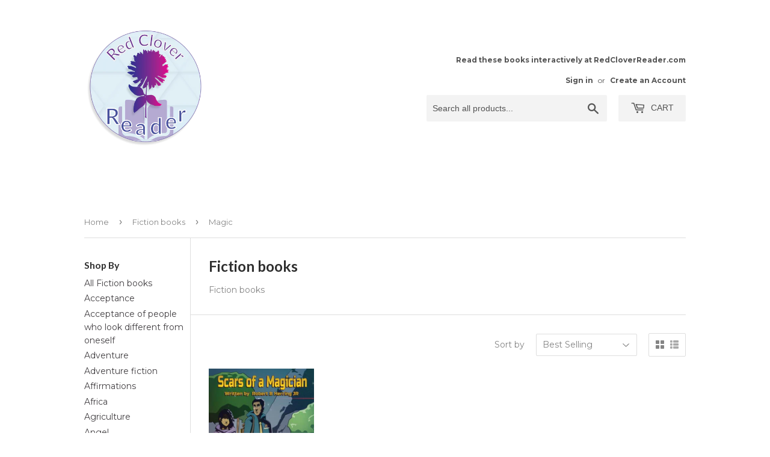

--- FILE ---
content_type: text/html; charset=utf-8
request_url: https://redcloverkids.com/collections/fiction-books/magic
body_size: 16418
content:
<!doctype html>
<!--[if lt IE 7]><html class="no-js lt-ie9 lt-ie8 lt-ie7" lang="en"> <![endif]-->
<!--[if IE 7]><html class="no-js lt-ie9 lt-ie8" lang="en"> <![endif]-->
<!--[if IE 8]><html class="no-js lt-ie9" lang="en"> <![endif]-->
<!--[if IE 9 ]><html class="ie9 no-js"> <![endif]-->
<!--[if (gt IE 9)|!(IE)]><!--> <html class="no-touch no-js"> <!--<![endif]-->
<head>
  <script>(function(H){H.className=H.className.replace(/\bno-js\b/,'js')})(document.documentElement)</script>
  <!-- Basic page needs ================================================== -->
  <meta charset="utf-8">
  <meta http-equiv="X-UA-Compatible" content="IE=edge,chrome=1">

  
  <link rel="shortcut icon" href="//redcloverkids.com/cdn/shop/files/favicon_RCR_32x32.png?v=1613628196" type="image/png" />
  

  <!-- Title and description ================================================== -->
  <title>
  Fiction books &ndash; Tagged &quot;Magic&quot; &ndash; Red Clover Kids
  </title>


  
    <meta name="description" content="Fiction books">
  

  <!-- Product meta ================================================== -->
  
<meta property="og:site_name" content="Red Clover Kids">
<meta property="og:url" content="https://redcloverkids.com/collections/fiction-books/magic">
<meta property="og:title" content="Fiction books">
<meta property="og:type" content="website">
<meta property="og:description" content="Fiction books">



  <meta name="twitter:site" content="@ESAsuccess">


  <meta name="twitter:card" content="summary">

<meta name="twitter:title" content="Fiction books">
<meta name="twitter:description" content="Fiction books">


  <!-- Helpers ================================================== -->
  <link rel="canonical" href="https://redcloverkids.com/collections/fiction-books/magic">
  <meta name="viewport" content="width=device-width,initial-scale=1">

  <!-- CSS ================================================== -->
  <link href="//redcloverkids.com/cdn/shop/t/2/assets/theme.scss.css?v=157991336365614440571680713298" rel="stylesheet" type="text/css" media="all" />
  
  
  
  <link href="//fonts.googleapis.com/css?family=Montserrat:400,700" rel="stylesheet" type="text/css" media="all" />


  
    
    
    <link href="//fonts.googleapis.com/css?family=Lato:700" rel="stylesheet" type="text/css" media="all" />
  




  <!-- Header hook for plugins ================================================== -->
  <script>window.performance && window.performance.mark && window.performance.mark('shopify.content_for_header.start');</script><meta id="shopify-digital-wallet" name="shopify-digital-wallet" content="/24387847/digital_wallets/dialog">
<meta name="shopify-checkout-api-token" content="868d0dc2b446e7a436d3af4e006e0e33">
<meta id="in-context-paypal-metadata" data-shop-id="24387847" data-venmo-supported="true" data-environment="production" data-locale="en_US" data-paypal-v4="true" data-currency="USD">
<link rel="alternate" type="application/atom+xml" title="Feed" href="/collections/fiction-books/magic.atom" />
<link rel="alternate" type="application/json+oembed" href="https://redcloverkids.com/collections/fiction-books/magic.oembed">
<script async="async" src="/checkouts/internal/preloads.js?locale=en-US"></script>
<link rel="preconnect" href="https://shop.app" crossorigin="anonymous">
<script async="async" src="https://shop.app/checkouts/internal/preloads.js?locale=en-US&shop_id=24387847" crossorigin="anonymous"></script>
<script id="apple-pay-shop-capabilities" type="application/json">{"shopId":24387847,"countryCode":"US","currencyCode":"USD","merchantCapabilities":["supports3DS"],"merchantId":"gid:\/\/shopify\/Shop\/24387847","merchantName":"Red Clover Kids","requiredBillingContactFields":["postalAddress","email"],"requiredShippingContactFields":["postalAddress","email"],"shippingType":"shipping","supportedNetworks":["visa","masterCard","amex","discover","elo","jcb"],"total":{"type":"pending","label":"Red Clover Kids","amount":"1.00"},"shopifyPaymentsEnabled":true,"supportsSubscriptions":true}</script>
<script id="shopify-features" type="application/json">{"accessToken":"868d0dc2b446e7a436d3af4e006e0e33","betas":["rich-media-storefront-analytics"],"domain":"redcloverkids.com","predictiveSearch":true,"shopId":24387847,"locale":"en"}</script>
<script>var Shopify = Shopify || {};
Shopify.shop = "redcloverkids.myshopify.com";
Shopify.locale = "en";
Shopify.currency = {"active":"USD","rate":"1.0"};
Shopify.country = "US";
Shopify.theme = {"name":"Supply","id":4596498462,"schema_name":"Supply","schema_version":"2.4.3","theme_store_id":679,"role":"main"};
Shopify.theme.handle = "null";
Shopify.theme.style = {"id":null,"handle":null};
Shopify.cdnHost = "redcloverkids.com/cdn";
Shopify.routes = Shopify.routes || {};
Shopify.routes.root = "/";</script>
<script type="module">!function(o){(o.Shopify=o.Shopify||{}).modules=!0}(window);</script>
<script>!function(o){function n(){var o=[];function n(){o.push(Array.prototype.slice.apply(arguments))}return n.q=o,n}var t=o.Shopify=o.Shopify||{};t.loadFeatures=n(),t.autoloadFeatures=n()}(window);</script>
<script>
  window.ShopifyPay = window.ShopifyPay || {};
  window.ShopifyPay.apiHost = "shop.app\/pay";
  window.ShopifyPay.redirectState = null;
</script>
<script id="shop-js-analytics" type="application/json">{"pageType":"collection"}</script>
<script defer="defer" async type="module" src="//redcloverkids.com/cdn/shopifycloud/shop-js/modules/v2/client.init-shop-cart-sync_BT-GjEfc.en.esm.js"></script>
<script defer="defer" async type="module" src="//redcloverkids.com/cdn/shopifycloud/shop-js/modules/v2/chunk.common_D58fp_Oc.esm.js"></script>
<script defer="defer" async type="module" src="//redcloverkids.com/cdn/shopifycloud/shop-js/modules/v2/chunk.modal_xMitdFEc.esm.js"></script>
<script type="module">
  await import("//redcloverkids.com/cdn/shopifycloud/shop-js/modules/v2/client.init-shop-cart-sync_BT-GjEfc.en.esm.js");
await import("//redcloverkids.com/cdn/shopifycloud/shop-js/modules/v2/chunk.common_D58fp_Oc.esm.js");
await import("//redcloverkids.com/cdn/shopifycloud/shop-js/modules/v2/chunk.modal_xMitdFEc.esm.js");

  window.Shopify.SignInWithShop?.initShopCartSync?.({"fedCMEnabled":true,"windoidEnabled":true});

</script>
<script>
  window.Shopify = window.Shopify || {};
  if (!window.Shopify.featureAssets) window.Shopify.featureAssets = {};
  window.Shopify.featureAssets['shop-js'] = {"shop-cart-sync":["modules/v2/client.shop-cart-sync_DZOKe7Ll.en.esm.js","modules/v2/chunk.common_D58fp_Oc.esm.js","modules/v2/chunk.modal_xMitdFEc.esm.js"],"init-fed-cm":["modules/v2/client.init-fed-cm_B6oLuCjv.en.esm.js","modules/v2/chunk.common_D58fp_Oc.esm.js","modules/v2/chunk.modal_xMitdFEc.esm.js"],"shop-cash-offers":["modules/v2/client.shop-cash-offers_D2sdYoxE.en.esm.js","modules/v2/chunk.common_D58fp_Oc.esm.js","modules/v2/chunk.modal_xMitdFEc.esm.js"],"shop-login-button":["modules/v2/client.shop-login-button_QeVjl5Y3.en.esm.js","modules/v2/chunk.common_D58fp_Oc.esm.js","modules/v2/chunk.modal_xMitdFEc.esm.js"],"pay-button":["modules/v2/client.pay-button_DXTOsIq6.en.esm.js","modules/v2/chunk.common_D58fp_Oc.esm.js","modules/v2/chunk.modal_xMitdFEc.esm.js"],"shop-button":["modules/v2/client.shop-button_DQZHx9pm.en.esm.js","modules/v2/chunk.common_D58fp_Oc.esm.js","modules/v2/chunk.modal_xMitdFEc.esm.js"],"avatar":["modules/v2/client.avatar_BTnouDA3.en.esm.js"],"init-windoid":["modules/v2/client.init-windoid_CR1B-cfM.en.esm.js","modules/v2/chunk.common_D58fp_Oc.esm.js","modules/v2/chunk.modal_xMitdFEc.esm.js"],"init-shop-for-new-customer-accounts":["modules/v2/client.init-shop-for-new-customer-accounts_C_vY_xzh.en.esm.js","modules/v2/client.shop-login-button_QeVjl5Y3.en.esm.js","modules/v2/chunk.common_D58fp_Oc.esm.js","modules/v2/chunk.modal_xMitdFEc.esm.js"],"init-shop-email-lookup-coordinator":["modules/v2/client.init-shop-email-lookup-coordinator_BI7n9ZSv.en.esm.js","modules/v2/chunk.common_D58fp_Oc.esm.js","modules/v2/chunk.modal_xMitdFEc.esm.js"],"init-shop-cart-sync":["modules/v2/client.init-shop-cart-sync_BT-GjEfc.en.esm.js","modules/v2/chunk.common_D58fp_Oc.esm.js","modules/v2/chunk.modal_xMitdFEc.esm.js"],"shop-toast-manager":["modules/v2/client.shop-toast-manager_DiYdP3xc.en.esm.js","modules/v2/chunk.common_D58fp_Oc.esm.js","modules/v2/chunk.modal_xMitdFEc.esm.js"],"init-customer-accounts":["modules/v2/client.init-customer-accounts_D9ZNqS-Q.en.esm.js","modules/v2/client.shop-login-button_QeVjl5Y3.en.esm.js","modules/v2/chunk.common_D58fp_Oc.esm.js","modules/v2/chunk.modal_xMitdFEc.esm.js"],"init-customer-accounts-sign-up":["modules/v2/client.init-customer-accounts-sign-up_iGw4briv.en.esm.js","modules/v2/client.shop-login-button_QeVjl5Y3.en.esm.js","modules/v2/chunk.common_D58fp_Oc.esm.js","modules/v2/chunk.modal_xMitdFEc.esm.js"],"shop-follow-button":["modules/v2/client.shop-follow-button_CqMgW2wH.en.esm.js","modules/v2/chunk.common_D58fp_Oc.esm.js","modules/v2/chunk.modal_xMitdFEc.esm.js"],"checkout-modal":["modules/v2/client.checkout-modal_xHeaAweL.en.esm.js","modules/v2/chunk.common_D58fp_Oc.esm.js","modules/v2/chunk.modal_xMitdFEc.esm.js"],"shop-login":["modules/v2/client.shop-login_D91U-Q7h.en.esm.js","modules/v2/chunk.common_D58fp_Oc.esm.js","modules/v2/chunk.modal_xMitdFEc.esm.js"],"lead-capture":["modules/v2/client.lead-capture_BJmE1dJe.en.esm.js","modules/v2/chunk.common_D58fp_Oc.esm.js","modules/v2/chunk.modal_xMitdFEc.esm.js"],"payment-terms":["modules/v2/client.payment-terms_Ci9AEqFq.en.esm.js","modules/v2/chunk.common_D58fp_Oc.esm.js","modules/v2/chunk.modal_xMitdFEc.esm.js"]};
</script>
<script>(function() {
  var isLoaded = false;
  function asyncLoad() {
    if (isLoaded) return;
    isLoaded = true;
    var urls = ["https:\/\/embed.tawk.to\/widget-script\/596e323c6edc1c10b03468f3\/default.js?shop=redcloverkids.myshopify.com"];
    for (var i = 0; i < urls.length; i++) {
      var s = document.createElement('script');
      s.type = 'text/javascript';
      s.async = true;
      s.src = urls[i];
      var x = document.getElementsByTagName('script')[0];
      x.parentNode.insertBefore(s, x);
    }
  };
  if(window.attachEvent) {
    window.attachEvent('onload', asyncLoad);
  } else {
    window.addEventListener('load', asyncLoad, false);
  }
})();</script>
<script id="__st">var __st={"a":24387847,"offset":-21600,"reqid":"303f0163-8596-4b61-b8a5-90f9db95eca7-1769310855","pageurl":"redcloverkids.com\/collections\/fiction-books\/magic","u":"f49e8775693e","p":"collection","rtyp":"collection","rid":33021984857};</script>
<script>window.ShopifyPaypalV4VisibilityTracking = true;</script>
<script id="captcha-bootstrap">!function(){'use strict';const t='contact',e='account',n='new_comment',o=[[t,t],['blogs',n],['comments',n],[t,'customer']],c=[[e,'customer_login'],[e,'guest_login'],[e,'recover_customer_password'],[e,'create_customer']],r=t=>t.map((([t,e])=>`form[action*='/${t}']:not([data-nocaptcha='true']) input[name='form_type'][value='${e}']`)).join(','),a=t=>()=>t?[...document.querySelectorAll(t)].map((t=>t.form)):[];function s(){const t=[...o],e=r(t);return a(e)}const i='password',u='form_key',d=['recaptcha-v3-token','g-recaptcha-response','h-captcha-response',i],f=()=>{try{return window.sessionStorage}catch{return}},m='__shopify_v',_=t=>t.elements[u];function p(t,e,n=!1){try{const o=window.sessionStorage,c=JSON.parse(o.getItem(e)),{data:r}=function(t){const{data:e,action:n}=t;return t[m]||n?{data:e,action:n}:{data:t,action:n}}(c);for(const[e,n]of Object.entries(r))t.elements[e]&&(t.elements[e].value=n);n&&o.removeItem(e)}catch(o){console.error('form repopulation failed',{error:o})}}const l='form_type',E='cptcha';function T(t){t.dataset[E]=!0}const w=window,h=w.document,L='Shopify',v='ce_forms',y='captcha';let A=!1;((t,e)=>{const n=(g='f06e6c50-85a8-45c8-87d0-21a2b65856fe',I='https://cdn.shopify.com/shopifycloud/storefront-forms-hcaptcha/ce_storefront_forms_captcha_hcaptcha.v1.5.2.iife.js',D={infoText:'Protected by hCaptcha',privacyText:'Privacy',termsText:'Terms'},(t,e,n)=>{const o=w[L][v],c=o.bindForm;if(c)return c(t,g,e,D).then(n);var r;o.q.push([[t,g,e,D],n]),r=I,A||(h.body.append(Object.assign(h.createElement('script'),{id:'captcha-provider',async:!0,src:r})),A=!0)});var g,I,D;w[L]=w[L]||{},w[L][v]=w[L][v]||{},w[L][v].q=[],w[L][y]=w[L][y]||{},w[L][y].protect=function(t,e){n(t,void 0,e),T(t)},Object.freeze(w[L][y]),function(t,e,n,w,h,L){const[v,y,A,g]=function(t,e,n){const i=e?o:[],u=t?c:[],d=[...i,...u],f=r(d),m=r(i),_=r(d.filter((([t,e])=>n.includes(e))));return[a(f),a(m),a(_),s()]}(w,h,L),I=t=>{const e=t.target;return e instanceof HTMLFormElement?e:e&&e.form},D=t=>v().includes(t);t.addEventListener('submit',(t=>{const e=I(t);if(!e)return;const n=D(e)&&!e.dataset.hcaptchaBound&&!e.dataset.recaptchaBound,o=_(e),c=g().includes(e)&&(!o||!o.value);(n||c)&&t.preventDefault(),c&&!n&&(function(t){try{if(!f())return;!function(t){const e=f();if(!e)return;const n=_(t);if(!n)return;const o=n.value;o&&e.removeItem(o)}(t);const e=Array.from(Array(32),(()=>Math.random().toString(36)[2])).join('');!function(t,e){_(t)||t.append(Object.assign(document.createElement('input'),{type:'hidden',name:u})),t.elements[u].value=e}(t,e),function(t,e){const n=f();if(!n)return;const o=[...t.querySelectorAll(`input[type='${i}']`)].map((({name:t})=>t)),c=[...d,...o],r={};for(const[a,s]of new FormData(t).entries())c.includes(a)||(r[a]=s);n.setItem(e,JSON.stringify({[m]:1,action:t.action,data:r}))}(t,e)}catch(e){console.error('failed to persist form',e)}}(e),e.submit())}));const S=(t,e)=>{t&&!t.dataset[E]&&(n(t,e.some((e=>e===t))),T(t))};for(const o of['focusin','change'])t.addEventListener(o,(t=>{const e=I(t);D(e)&&S(e,y())}));const B=e.get('form_key'),M=e.get(l),P=B&&M;t.addEventListener('DOMContentLoaded',(()=>{const t=y();if(P)for(const e of t)e.elements[l].value===M&&p(e,B);[...new Set([...A(),...v().filter((t=>'true'===t.dataset.shopifyCaptcha))])].forEach((e=>S(e,t)))}))}(h,new URLSearchParams(w.location.search),n,t,e,['guest_login'])})(!0,!0)}();</script>
<script integrity="sha256-4kQ18oKyAcykRKYeNunJcIwy7WH5gtpwJnB7kiuLZ1E=" data-source-attribution="shopify.loadfeatures" defer="defer" src="//redcloverkids.com/cdn/shopifycloud/storefront/assets/storefront/load_feature-a0a9edcb.js" crossorigin="anonymous"></script>
<script crossorigin="anonymous" defer="defer" src="//redcloverkids.com/cdn/shopifycloud/storefront/assets/shopify_pay/storefront-65b4c6d7.js?v=20250812"></script>
<script data-source-attribution="shopify.dynamic_checkout.dynamic.init">var Shopify=Shopify||{};Shopify.PaymentButton=Shopify.PaymentButton||{isStorefrontPortableWallets:!0,init:function(){window.Shopify.PaymentButton.init=function(){};var t=document.createElement("script");t.src="https://redcloverkids.com/cdn/shopifycloud/portable-wallets/latest/portable-wallets.en.js",t.type="module",document.head.appendChild(t)}};
</script>
<script data-source-attribution="shopify.dynamic_checkout.buyer_consent">
  function portableWalletsHideBuyerConsent(e){var t=document.getElementById("shopify-buyer-consent"),n=document.getElementById("shopify-subscription-policy-button");t&&n&&(t.classList.add("hidden"),t.setAttribute("aria-hidden","true"),n.removeEventListener("click",e))}function portableWalletsShowBuyerConsent(e){var t=document.getElementById("shopify-buyer-consent"),n=document.getElementById("shopify-subscription-policy-button");t&&n&&(t.classList.remove("hidden"),t.removeAttribute("aria-hidden"),n.addEventListener("click",e))}window.Shopify?.PaymentButton&&(window.Shopify.PaymentButton.hideBuyerConsent=portableWalletsHideBuyerConsent,window.Shopify.PaymentButton.showBuyerConsent=portableWalletsShowBuyerConsent);
</script>
<script data-source-attribution="shopify.dynamic_checkout.cart.bootstrap">document.addEventListener("DOMContentLoaded",(function(){function t(){return document.querySelector("shopify-accelerated-checkout-cart, shopify-accelerated-checkout")}if(t())Shopify.PaymentButton.init();else{new MutationObserver((function(e,n){t()&&(Shopify.PaymentButton.init(),n.disconnect())})).observe(document.body,{childList:!0,subtree:!0})}}));
</script>
<link id="shopify-accelerated-checkout-styles" rel="stylesheet" media="screen" href="https://redcloverkids.com/cdn/shopifycloud/portable-wallets/latest/accelerated-checkout-backwards-compat.css" crossorigin="anonymous">
<style id="shopify-accelerated-checkout-cart">
        #shopify-buyer-consent {
  margin-top: 1em;
  display: inline-block;
  width: 100%;
}

#shopify-buyer-consent.hidden {
  display: none;
}

#shopify-subscription-policy-button {
  background: none;
  border: none;
  padding: 0;
  text-decoration: underline;
  font-size: inherit;
  cursor: pointer;
}

#shopify-subscription-policy-button::before {
  box-shadow: none;
}

      </style>

<script>window.performance && window.performance.mark && window.performance.mark('shopify.content_for_header.end');</script>

  

<!--[if lt IE 9]>
<script src="//cdnjs.cloudflare.com/ajax/libs/html5shiv/3.7.2/html5shiv.min.js" type="text/javascript"></script>
<script src="//redcloverkids.com/cdn/shop/t/2/assets/respond.min.js?v=40" type="text/javascript"></script>
<link href="//redcloverkids.com/cdn/shop/t/2/assets/respond-proxy.html" id="respond-proxy" rel="respond-proxy" />
<link href="//redcloverkids.com/search?q=0d67f398e3191c03c3566bf60fb62777" id="respond-redirect" rel="respond-redirect" />
<script src="//redcloverkids.com/search?q=0d67f398e3191c03c3566bf60fb62777" type="text/javascript"></script>
<![endif]-->
<!--[if (lte IE 9) ]><script src="//redcloverkids.com/cdn/shop/t/2/assets/match-media.min.js?v=40" type="text/javascript"></script><![endif]-->


  
  

  <script src="//ajax.googleapis.com/ajax/libs/jquery/1.11.0/jquery.min.js" type="text/javascript"></script>

  <!--[if (gt IE 9)|!(IE)]><!--><script src="//redcloverkids.com/cdn/shop/t/2/assets/lazysizes.min.js?v=8147953233334221341507595611" async="async"></script><!--<![endif]-->
  <!--[if lte IE 9]><script src="//redcloverkids.com/cdn/shop/t/2/assets/lazysizes.min.js?v=8147953233334221341507595611"></script><![endif]-->

  <!--[if (gt IE 9)|!(IE)]><!--><script src="//redcloverkids.com/cdn/shop/t/2/assets/vendor.js?v=122134087407227584631507595611" defer="defer"></script><!--<![endif]-->
  <!--[if lte IE 9]><script src="//redcloverkids.com/cdn/shop/t/2/assets/vendor.js?v=122134087407227584631507595611"></script><![endif]-->

  <!--[if (gt IE 9)|!(IE)]><!--><script src="//redcloverkids.com/cdn/shop/t/2/assets/theme.js?v=166148796197899562391507595613" defer="defer"></script><!--<![endif]-->
  <!--[if lte IE 9]><script src="//redcloverkids.com/cdn/shop/t/2/assets/theme.js?v=166148796197899562391507595613"></script><![endif]-->


  <script async src="https://disablerightclick.upsell-apps.com/script_tag.js?shop=redcloverkids.myshopify.com"></script>
<script src="//staticxx.s3.amazonaws.com/aio_stats_lib_v1.min.js?v=1.0"></script><meta property="og:image" content="https://cdn.shopify.com/s/files/1/2438/7847/collections/adorable-blur-bookcase-261895.jpg?v=1523500745" />
<meta property="og:image:secure_url" content="https://cdn.shopify.com/s/files/1/2438/7847/collections/adorable-blur-bookcase-261895.jpg?v=1523500745" />
<meta property="og:image:width" content="4928" />
<meta property="og:image:height" content="3264" />
<meta property="og:image:alt" content="Fiction books" />
<link href="https://monorail-edge.shopifysvc.com" rel="dns-prefetch">
<script>(function(){if ("sendBeacon" in navigator && "performance" in window) {try {var session_token_from_headers = performance.getEntriesByType('navigation')[0].serverTiming.find(x => x.name == '_s').description;} catch {var session_token_from_headers = undefined;}var session_cookie_matches = document.cookie.match(/_shopify_s=([^;]*)/);var session_token_from_cookie = session_cookie_matches && session_cookie_matches.length === 2 ? session_cookie_matches[1] : "";var session_token = session_token_from_headers || session_token_from_cookie || "";function handle_abandonment_event(e) {var entries = performance.getEntries().filter(function(entry) {return /monorail-edge.shopifysvc.com/.test(entry.name);});if (!window.abandonment_tracked && entries.length === 0) {window.abandonment_tracked = true;var currentMs = Date.now();var navigation_start = performance.timing.navigationStart;var payload = {shop_id: 24387847,url: window.location.href,navigation_start,duration: currentMs - navigation_start,session_token,page_type: "collection"};window.navigator.sendBeacon("https://monorail-edge.shopifysvc.com/v1/produce", JSON.stringify({schema_id: "online_store_buyer_site_abandonment/1.1",payload: payload,metadata: {event_created_at_ms: currentMs,event_sent_at_ms: currentMs}}));}}window.addEventListener('pagehide', handle_abandonment_event);}}());</script>
<script id="web-pixels-manager-setup">(function e(e,d,r,n,o){if(void 0===o&&(o={}),!Boolean(null===(a=null===(i=window.Shopify)||void 0===i?void 0:i.analytics)||void 0===a?void 0:a.replayQueue)){var i,a;window.Shopify=window.Shopify||{};var t=window.Shopify;t.analytics=t.analytics||{};var s=t.analytics;s.replayQueue=[],s.publish=function(e,d,r){return s.replayQueue.push([e,d,r]),!0};try{self.performance.mark("wpm:start")}catch(e){}var l=function(){var e={modern:/Edge?\/(1{2}[4-9]|1[2-9]\d|[2-9]\d{2}|\d{4,})\.\d+(\.\d+|)|Firefox\/(1{2}[4-9]|1[2-9]\d|[2-9]\d{2}|\d{4,})\.\d+(\.\d+|)|Chrom(ium|e)\/(9{2}|\d{3,})\.\d+(\.\d+|)|(Maci|X1{2}).+ Version\/(15\.\d+|(1[6-9]|[2-9]\d|\d{3,})\.\d+)([,.]\d+|)( \(\w+\)|)( Mobile\/\w+|) Safari\/|Chrome.+OPR\/(9{2}|\d{3,})\.\d+\.\d+|(CPU[ +]OS|iPhone[ +]OS|CPU[ +]iPhone|CPU IPhone OS|CPU iPad OS)[ +]+(15[._]\d+|(1[6-9]|[2-9]\d|\d{3,})[._]\d+)([._]\d+|)|Android:?[ /-](13[3-9]|1[4-9]\d|[2-9]\d{2}|\d{4,})(\.\d+|)(\.\d+|)|Android.+Firefox\/(13[5-9]|1[4-9]\d|[2-9]\d{2}|\d{4,})\.\d+(\.\d+|)|Android.+Chrom(ium|e)\/(13[3-9]|1[4-9]\d|[2-9]\d{2}|\d{4,})\.\d+(\.\d+|)|SamsungBrowser\/([2-9]\d|\d{3,})\.\d+/,legacy:/Edge?\/(1[6-9]|[2-9]\d|\d{3,})\.\d+(\.\d+|)|Firefox\/(5[4-9]|[6-9]\d|\d{3,})\.\d+(\.\d+|)|Chrom(ium|e)\/(5[1-9]|[6-9]\d|\d{3,})\.\d+(\.\d+|)([\d.]+$|.*Safari\/(?![\d.]+ Edge\/[\d.]+$))|(Maci|X1{2}).+ Version\/(10\.\d+|(1[1-9]|[2-9]\d|\d{3,})\.\d+)([,.]\d+|)( \(\w+\)|)( Mobile\/\w+|) Safari\/|Chrome.+OPR\/(3[89]|[4-9]\d|\d{3,})\.\d+\.\d+|(CPU[ +]OS|iPhone[ +]OS|CPU[ +]iPhone|CPU IPhone OS|CPU iPad OS)[ +]+(10[._]\d+|(1[1-9]|[2-9]\d|\d{3,})[._]\d+)([._]\d+|)|Android:?[ /-](13[3-9]|1[4-9]\d|[2-9]\d{2}|\d{4,})(\.\d+|)(\.\d+|)|Mobile Safari.+OPR\/([89]\d|\d{3,})\.\d+\.\d+|Android.+Firefox\/(13[5-9]|1[4-9]\d|[2-9]\d{2}|\d{4,})\.\d+(\.\d+|)|Android.+Chrom(ium|e)\/(13[3-9]|1[4-9]\d|[2-9]\d{2}|\d{4,})\.\d+(\.\d+|)|Android.+(UC? ?Browser|UCWEB|U3)[ /]?(15\.([5-9]|\d{2,})|(1[6-9]|[2-9]\d|\d{3,})\.\d+)\.\d+|SamsungBrowser\/(5\.\d+|([6-9]|\d{2,})\.\d+)|Android.+MQ{2}Browser\/(14(\.(9|\d{2,})|)|(1[5-9]|[2-9]\d|\d{3,})(\.\d+|))(\.\d+|)|K[Aa][Ii]OS\/(3\.\d+|([4-9]|\d{2,})\.\d+)(\.\d+|)/},d=e.modern,r=e.legacy,n=navigator.userAgent;return n.match(d)?"modern":n.match(r)?"legacy":"unknown"}(),u="modern"===l?"modern":"legacy",c=(null!=n?n:{modern:"",legacy:""})[u],f=function(e){return[e.baseUrl,"/wpm","/b",e.hashVersion,"modern"===e.buildTarget?"m":"l",".js"].join("")}({baseUrl:d,hashVersion:r,buildTarget:u}),m=function(e){var d=e.version,r=e.bundleTarget,n=e.surface,o=e.pageUrl,i=e.monorailEndpoint;return{emit:function(e){var a=e.status,t=e.errorMsg,s=(new Date).getTime(),l=JSON.stringify({metadata:{event_sent_at_ms:s},events:[{schema_id:"web_pixels_manager_load/3.1",payload:{version:d,bundle_target:r,page_url:o,status:a,surface:n,error_msg:t},metadata:{event_created_at_ms:s}}]});if(!i)return console&&console.warn&&console.warn("[Web Pixels Manager] No Monorail endpoint provided, skipping logging."),!1;try{return self.navigator.sendBeacon.bind(self.navigator)(i,l)}catch(e){}var u=new XMLHttpRequest;try{return u.open("POST",i,!0),u.setRequestHeader("Content-Type","text/plain"),u.send(l),!0}catch(e){return console&&console.warn&&console.warn("[Web Pixels Manager] Got an unhandled error while logging to Monorail."),!1}}}}({version:r,bundleTarget:l,surface:e.surface,pageUrl:self.location.href,monorailEndpoint:e.monorailEndpoint});try{o.browserTarget=l,function(e){var d=e.src,r=e.async,n=void 0===r||r,o=e.onload,i=e.onerror,a=e.sri,t=e.scriptDataAttributes,s=void 0===t?{}:t,l=document.createElement("script"),u=document.querySelector("head"),c=document.querySelector("body");if(l.async=n,l.src=d,a&&(l.integrity=a,l.crossOrigin="anonymous"),s)for(var f in s)if(Object.prototype.hasOwnProperty.call(s,f))try{l.dataset[f]=s[f]}catch(e){}if(o&&l.addEventListener("load",o),i&&l.addEventListener("error",i),u)u.appendChild(l);else{if(!c)throw new Error("Did not find a head or body element to append the script");c.appendChild(l)}}({src:f,async:!0,onload:function(){if(!function(){var e,d;return Boolean(null===(d=null===(e=window.Shopify)||void 0===e?void 0:e.analytics)||void 0===d?void 0:d.initialized)}()){var d=window.webPixelsManager.init(e)||void 0;if(d){var r=window.Shopify.analytics;r.replayQueue.forEach((function(e){var r=e[0],n=e[1],o=e[2];d.publishCustomEvent(r,n,o)})),r.replayQueue=[],r.publish=d.publishCustomEvent,r.visitor=d.visitor,r.initialized=!0}}},onerror:function(){return m.emit({status:"failed",errorMsg:"".concat(f," has failed to load")})},sri:function(e){var d=/^sha384-[A-Za-z0-9+/=]+$/;return"string"==typeof e&&d.test(e)}(c)?c:"",scriptDataAttributes:o}),m.emit({status:"loading"})}catch(e){m.emit({status:"failed",errorMsg:(null==e?void 0:e.message)||"Unknown error"})}}})({shopId: 24387847,storefrontBaseUrl: "https://redcloverkids.com",extensionsBaseUrl: "https://extensions.shopifycdn.com/cdn/shopifycloud/web-pixels-manager",monorailEndpoint: "https://monorail-edge.shopifysvc.com/unstable/produce_batch",surface: "storefront-renderer",enabledBetaFlags: ["2dca8a86"],webPixelsConfigList: [{"id":"93225049","eventPayloadVersion":"v1","runtimeContext":"LAX","scriptVersion":"1","type":"CUSTOM","privacyPurposes":["ANALYTICS"],"name":"Google Analytics tag (migrated)"},{"id":"shopify-app-pixel","configuration":"{}","eventPayloadVersion":"v1","runtimeContext":"STRICT","scriptVersion":"0450","apiClientId":"shopify-pixel","type":"APP","privacyPurposes":["ANALYTICS","MARKETING"]},{"id":"shopify-custom-pixel","eventPayloadVersion":"v1","runtimeContext":"LAX","scriptVersion":"0450","apiClientId":"shopify-pixel","type":"CUSTOM","privacyPurposes":["ANALYTICS","MARKETING"]}],isMerchantRequest: false,initData: {"shop":{"name":"Red Clover Kids","paymentSettings":{"currencyCode":"USD"},"myshopifyDomain":"redcloverkids.myshopify.com","countryCode":"US","storefrontUrl":"https:\/\/redcloverkids.com"},"customer":null,"cart":null,"checkout":null,"productVariants":[],"purchasingCompany":null},},"https://redcloverkids.com/cdn","fcfee988w5aeb613cpc8e4bc33m6693e112",{"modern":"","legacy":""},{"shopId":"24387847","storefrontBaseUrl":"https:\/\/redcloverkids.com","extensionBaseUrl":"https:\/\/extensions.shopifycdn.com\/cdn\/shopifycloud\/web-pixels-manager","surface":"storefront-renderer","enabledBetaFlags":"[\"2dca8a86\"]","isMerchantRequest":"false","hashVersion":"fcfee988w5aeb613cpc8e4bc33m6693e112","publish":"custom","events":"[[\"page_viewed\",{}],[\"collection_viewed\",{\"collection\":{\"id\":\"33021984857\",\"title\":\"Fiction books\",\"productVariants\":[{\"price\":{\"amount\":12.95,\"currencyCode\":\"USD\"},\"product\":{\"title\":\"Scars of a Magician (Written by Robert B Herring Jr)\",\"vendor\":\"Robert B Herring Jr\",\"id\":\"1992812200025\",\"untranslatedTitle\":\"Scars of a Magician (Written by Robert B Herring Jr)\",\"url\":\"\/products\/scars-of-a-magician-written-by-robert-b-herring-jr\",\"type\":\"Paperback book\"},\"id\":\"20650559635545\",\"image\":{\"src\":\"\/\/redcloverkids.com\/cdn\/shop\/products\/Scars_of_a_Magician_front_cover.jpg?v=1571711839\"},\"sku\":\"\",\"title\":\"Default Title\",\"untranslatedTitle\":\"Default Title\"}]}}]]"});</script><script>
  window.ShopifyAnalytics = window.ShopifyAnalytics || {};
  window.ShopifyAnalytics.meta = window.ShopifyAnalytics.meta || {};
  window.ShopifyAnalytics.meta.currency = 'USD';
  var meta = {"products":[{"id":1992812200025,"gid":"gid:\/\/shopify\/Product\/1992812200025","vendor":"Robert B Herring Jr","type":"Paperback book","handle":"scars-of-a-magician-written-by-robert-b-herring-jr","variants":[{"id":20650559635545,"price":1295,"name":"Scars of a Magician (Written by Robert B Herring Jr)","public_title":null,"sku":""}],"remote":false}],"page":{"pageType":"collection","resourceType":"collection","resourceId":33021984857,"requestId":"303f0163-8596-4b61-b8a5-90f9db95eca7-1769310855"}};
  for (var attr in meta) {
    window.ShopifyAnalytics.meta[attr] = meta[attr];
  }
</script>
<script class="analytics">
  (function () {
    var customDocumentWrite = function(content) {
      var jquery = null;

      if (window.jQuery) {
        jquery = window.jQuery;
      } else if (window.Checkout && window.Checkout.$) {
        jquery = window.Checkout.$;
      }

      if (jquery) {
        jquery('body').append(content);
      }
    };

    var hasLoggedConversion = function(token) {
      if (token) {
        return document.cookie.indexOf('loggedConversion=' + token) !== -1;
      }
      return false;
    }

    var setCookieIfConversion = function(token) {
      if (token) {
        var twoMonthsFromNow = new Date(Date.now());
        twoMonthsFromNow.setMonth(twoMonthsFromNow.getMonth() + 2);

        document.cookie = 'loggedConversion=' + token + '; expires=' + twoMonthsFromNow;
      }
    }

    var trekkie = window.ShopifyAnalytics.lib = window.trekkie = window.trekkie || [];
    if (trekkie.integrations) {
      return;
    }
    trekkie.methods = [
      'identify',
      'page',
      'ready',
      'track',
      'trackForm',
      'trackLink'
    ];
    trekkie.factory = function(method) {
      return function() {
        var args = Array.prototype.slice.call(arguments);
        args.unshift(method);
        trekkie.push(args);
        return trekkie;
      };
    };
    for (var i = 0; i < trekkie.methods.length; i++) {
      var key = trekkie.methods[i];
      trekkie[key] = trekkie.factory(key);
    }
    trekkie.load = function(config) {
      trekkie.config = config || {};
      trekkie.config.initialDocumentCookie = document.cookie;
      var first = document.getElementsByTagName('script')[0];
      var script = document.createElement('script');
      script.type = 'text/javascript';
      script.onerror = function(e) {
        var scriptFallback = document.createElement('script');
        scriptFallback.type = 'text/javascript';
        scriptFallback.onerror = function(error) {
                var Monorail = {
      produce: function produce(monorailDomain, schemaId, payload) {
        var currentMs = new Date().getTime();
        var event = {
          schema_id: schemaId,
          payload: payload,
          metadata: {
            event_created_at_ms: currentMs,
            event_sent_at_ms: currentMs
          }
        };
        return Monorail.sendRequest("https://" + monorailDomain + "/v1/produce", JSON.stringify(event));
      },
      sendRequest: function sendRequest(endpointUrl, payload) {
        // Try the sendBeacon API
        if (window && window.navigator && typeof window.navigator.sendBeacon === 'function' && typeof window.Blob === 'function' && !Monorail.isIos12()) {
          var blobData = new window.Blob([payload], {
            type: 'text/plain'
          });

          if (window.navigator.sendBeacon(endpointUrl, blobData)) {
            return true;
          } // sendBeacon was not successful

        } // XHR beacon

        var xhr = new XMLHttpRequest();

        try {
          xhr.open('POST', endpointUrl);
          xhr.setRequestHeader('Content-Type', 'text/plain');
          xhr.send(payload);
        } catch (e) {
          console.log(e);
        }

        return false;
      },
      isIos12: function isIos12() {
        return window.navigator.userAgent.lastIndexOf('iPhone; CPU iPhone OS 12_') !== -1 || window.navigator.userAgent.lastIndexOf('iPad; CPU OS 12_') !== -1;
      }
    };
    Monorail.produce('monorail-edge.shopifysvc.com',
      'trekkie_storefront_load_errors/1.1',
      {shop_id: 24387847,
      theme_id: 4596498462,
      app_name: "storefront",
      context_url: window.location.href,
      source_url: "//redcloverkids.com/cdn/s/trekkie.storefront.8d95595f799fbf7e1d32231b9a28fd43b70c67d3.min.js"});

        };
        scriptFallback.async = true;
        scriptFallback.src = '//redcloverkids.com/cdn/s/trekkie.storefront.8d95595f799fbf7e1d32231b9a28fd43b70c67d3.min.js';
        first.parentNode.insertBefore(scriptFallback, first);
      };
      script.async = true;
      script.src = '//redcloverkids.com/cdn/s/trekkie.storefront.8d95595f799fbf7e1d32231b9a28fd43b70c67d3.min.js';
      first.parentNode.insertBefore(script, first);
    };
    trekkie.load(
      {"Trekkie":{"appName":"storefront","development":false,"defaultAttributes":{"shopId":24387847,"isMerchantRequest":null,"themeId":4596498462,"themeCityHash":"16058439285315269455","contentLanguage":"en","currency":"USD","eventMetadataId":"4f0bef3d-30c4-486e-80b4-1f438aa002c2"},"isServerSideCookieWritingEnabled":true,"monorailRegion":"shop_domain","enabledBetaFlags":["65f19447"]},"Session Attribution":{},"S2S":{"facebookCapiEnabled":false,"source":"trekkie-storefront-renderer","apiClientId":580111}}
    );

    var loaded = false;
    trekkie.ready(function() {
      if (loaded) return;
      loaded = true;

      window.ShopifyAnalytics.lib = window.trekkie;

      var originalDocumentWrite = document.write;
      document.write = customDocumentWrite;
      try { window.ShopifyAnalytics.merchantGoogleAnalytics.call(this); } catch(error) {};
      document.write = originalDocumentWrite;

      window.ShopifyAnalytics.lib.page(null,{"pageType":"collection","resourceType":"collection","resourceId":33021984857,"requestId":"303f0163-8596-4b61-b8a5-90f9db95eca7-1769310855","shopifyEmitted":true});

      var match = window.location.pathname.match(/checkouts\/(.+)\/(thank_you|post_purchase)/)
      var token = match? match[1]: undefined;
      if (!hasLoggedConversion(token)) {
        setCookieIfConversion(token);
        window.ShopifyAnalytics.lib.track("Viewed Product Category",{"currency":"USD","category":"Collection: fiction-books","collectionName":"fiction-books","collectionId":33021984857,"nonInteraction":true},undefined,undefined,{"shopifyEmitted":true});
      }
    });


        var eventsListenerScript = document.createElement('script');
        eventsListenerScript.async = true;
        eventsListenerScript.src = "//redcloverkids.com/cdn/shopifycloud/storefront/assets/shop_events_listener-3da45d37.js";
        document.getElementsByTagName('head')[0].appendChild(eventsListenerScript);

})();</script>
  <script>
  if (!window.ga || (window.ga && typeof window.ga !== 'function')) {
    window.ga = function ga() {
      (window.ga.q = window.ga.q || []).push(arguments);
      if (window.Shopify && window.Shopify.analytics && typeof window.Shopify.analytics.publish === 'function') {
        window.Shopify.analytics.publish("ga_stub_called", {}, {sendTo: "google_osp_migration"});
      }
      console.error("Shopify's Google Analytics stub called with:", Array.from(arguments), "\nSee https://help.shopify.com/manual/promoting-marketing/pixels/pixel-migration#google for more information.");
    };
    if (window.Shopify && window.Shopify.analytics && typeof window.Shopify.analytics.publish === 'function') {
      window.Shopify.analytics.publish("ga_stub_initialized", {}, {sendTo: "google_osp_migration"});
    }
  }
</script>
<script
  defer
  src="https://redcloverkids.com/cdn/shopifycloud/perf-kit/shopify-perf-kit-3.0.4.min.js"
  data-application="storefront-renderer"
  data-shop-id="24387847"
  data-render-region="gcp-us-central1"
  data-page-type="collection"
  data-theme-instance-id="4596498462"
  data-theme-name="Supply"
  data-theme-version="2.4.3"
  data-monorail-region="shop_domain"
  data-resource-timing-sampling-rate="10"
  data-shs="true"
  data-shs-beacon="true"
  data-shs-export-with-fetch="true"
  data-shs-logs-sample-rate="1"
  data-shs-beacon-endpoint="https://redcloverkids.com/api/collect"
></script>
</head>

<body id="fiction-books" class="template-collection" >

  <div id="shopify-section-header" class="shopify-section header-section"><header class="site-header" role="banner" data-section-id="header" data-section-type="header-section">
  <div class="wrapper">

    <div class="grid--full">
      <div class="grid-item large--one-half">
        
          <div class="h1 header-logo" itemscope itemtype="http://schema.org/Organization">
        
          
          

          <a href="/" itemprop="url">
            <div class="lazyload__image-wrapper no-js" style="max-width:200px;">
              <div style="padding-top:100.7751937984496%;">
                <img class="lazyload js"
                  data-src="//redcloverkids.com/cdn/shop/files/New_Logo_Designed_by_Vitor-Jan_17_2019_{width}x.png?v=1613780268"
                  data-widths="[180, 360, 540, 720, 900, 1080, 1296, 1512, 1728, 2048]"
                  data-aspectratio="0.9923076923076923"
                  data-sizes="auto"
                  alt="Red Clover Kids"
                  style="width:200px;">
              </div>
            </div>
            <noscript>
              
              <img src="//redcloverkids.com/cdn/shop/files/New_Logo_Designed_by_Vitor-Jan_17_2019_200x.png?v=1613780268"
                srcset="//redcloverkids.com/cdn/shop/files/New_Logo_Designed_by_Vitor-Jan_17_2019_200x.png?v=1613780268 1x, //redcloverkids.com/cdn/shop/files/New_Logo_Designed_by_Vitor-Jan_17_2019_200x@2x.png?v=1613780268 2x"
                alt="Red Clover Kids"
                itemprop="logo"
                style="max-width:200px;">
            </noscript>
          </a>
          
        
          </div>
        
      </div>

      <div class="grid-item large--one-half text-center large--text-right">
        
          <div class="site-header--text-links">
            
              
                <a href="https://redcloverreader.com/">
              

                <p>Read these books interactively at RedCloverReader.com</p>

              
                </a>
              
            

            
              <span class="site-header--meta-links medium-down--hide">
                
                  <a href="https://redcloverkids.com/customer_authentication/redirect?locale=en&amp;region_country=US" id="customer_login_link">Sign in</a>
                  <span class="site-header--spacer">or</span>
                  <a href="https://shopify.com/24387847/account?locale=en" id="customer_register_link">Create an Account</a>
                
              </span>
            
          </div>

          <br class="medium-down--hide">
        

        <form action="/search" method="get" class="search-bar" role="search">
  <input type="hidden" name="type" value="product">

  <input type="search" name="q" value="" placeholder="Search all products..." aria-label="Search all products...">
  <button type="submit" class="search-bar--submit icon-fallback-text">
    <span class="icon icon-search" aria-hidden="true"></span>
    <span class="fallback-text">Search</span>
  </button>
</form>


        <a href="/cart" class="header-cart-btn cart-toggle">
          <span class="icon icon-cart"></span>
          Cart <span class="cart-count cart-badge--desktop hidden-count">0</span>
        </a>
      </div>
    </div>

  </div>
</header>

<nav class="nav-bar" role="navigation">
  <div class="wrapper">
    <form action="/search" method="get" class="search-bar" role="search">
  <input type="hidden" name="type" value="product">

  <input type="search" name="q" value="" placeholder="Search all products..." aria-label="Search all products...">
  <button type="submit" class="search-bar--submit icon-fallback-text">
    <span class="icon icon-search" aria-hidden="true"></span>
    <span class="fallback-text">Search</span>
  </button>
</form>

    <ul class="site-nav" id="accessibleNav">
  
  
    
    
      <li >
        <a href="/">Home</a>
      </li>
    
  
    
    
      <li >
        <a href="/collections">Catalog</a>
      </li>
    
  
    
    
      <li >
        <a href="/pages/about-us">About Us</a>
      </li>
    
  
    
    
      <li >
        <a href="/pages/contact-us">Contact Us</a>
      </li>
    
  

  
    
      <li class="customer-navlink large--hide"><a href="https://redcloverkids.com/customer_authentication/redirect?locale=en&amp;region_country=US" id="customer_login_link">Sign in</a></li>
      <li class="customer-navlink large--hide"><a href="https://shopify.com/24387847/account?locale=en" id="customer_register_link">Create an Account</a></li>
    
  
</ul>

  </div>
</nav>

<div id="mobileNavBar">
  <div class="display-table-cell">
    <a class="menu-toggle mobileNavBar-link"><span class="icon icon-hamburger"></span>Menu</a>
  </div>
  <div class="display-table-cell">
    <a href="/cart" class="cart-toggle mobileNavBar-link">
      <span class="icon icon-cart"></span>
      Cart <span class="cart-count hidden-count">0</span>
    </a>
  </div>
</div>


</div>

  <main class="wrapper main-content" role="main">

    

<div id="shopify-section-collection-template" class="shopify-section collection-template-section">








<nav class="breadcrumb" role="navigation" aria-label="breadcrumbs">
  <a href="/" title="Back to the frontpage">Home</a>

  

    <span class="divider" aria-hidden="true">&rsaquo;</span>

    

      
      <a href="/collections/fiction-books" title="">Fiction books</a>

      <span class="divider" aria-hidden="true">&rsaquo;</span>

      

        
        
        

        
        <span>
          Magic
        </span>
        

        

      

    

  
</nav>






<div class="grid grid-border">

  
  <aside class="sidebar grid-item large--one-fifth collection-filters" id="collectionFilters">
    


  <h2 class="h3">Shop By</h2>
  

    
    <ul>
      
        <li class="active-filter">
          
          
            <a href="/collections/fiction-books">
              All
              
              Fiction books
              
            </a>

          
          
        </li>
      

      
      
        
        
        

        
          
            <li><a href="/collections/fiction-books/acceptance" title="Show products matching tag Acceptance">Acceptance</a></li>
          
        
      
        
        
        

        
          
            <li><a href="/collections/fiction-books/acceptance-of-people-who-look-different-from-oneself" title="Show products matching tag Acceptance of people who look different from oneself">Acceptance of people who look different from oneself</a></li>
          
        
      
        
        
        

        
          
            <li><a href="/collections/fiction-books/adventure" title="Show products matching tag Adventure">Adventure</a></li>
          
        
      
        
        
        

        
          
            <li><a href="/collections/fiction-books/adventure-fiction" title="Show products matching tag Adventure fiction">Adventure fiction</a></li>
          
        
      
        
        
        

        
          
            <li><a href="/collections/fiction-books/affirmations" title="Show products matching tag Affirmations">Affirmations</a></li>
          
        
      
        
        
        

        
          
            <li><a href="/collections/fiction-books/africa" title="Show products matching tag Africa">Africa</a></li>
          
        
      
        
        
        

        
          
            <li><a href="/collections/fiction-books/agriculture" title="Show products matching tag Agriculture">Agriculture</a></li>
          
        
      
        
        
        

        
          
            <li><a href="/collections/fiction-books/angel" title="Show products matching tag Angel">Angel</a></li>
          
        
      
        
        
        

        
          
            <li><a href="/collections/fiction-books/animal" title="Show products matching tag Animal">Animal</a></li>
          
        
      
        
        
        

        
          
            <li><a href="/collections/fiction-books/animals" title="Show products matching tag Animals">Animals</a></li>
          
        
      
        
        
        

        
          
            <li><a href="/collections/fiction-books/anti-bullying" title="Show products matching tag Anti-Bullying">Anti-Bullying</a></li>
          
        
      
        
        
        

        
          
            <li><a href="/collections/fiction-books/appreciation" title="Show products matching tag Appreciation">Appreciation</a></li>
          
        
      
        
        
        

        
          
            <li><a href="/collections/fiction-books/being-accepting-of-others" title="Show products matching tag Being accepting of others">Being accepting of others</a></li>
          
        
      
        
        
        

        
          
            <li><a href="/collections/fiction-books/being-responsible" title="Show products matching tag Being Responsible">Being Responsible</a></li>
          
        
      
        
        
        

        
          
            <li><a href="/collections/fiction-books/bravery" title="Show products matching tag Bravery">Bravery</a></li>
          
        
      
        
        
        

        
          
            <li><a href="/collections/fiction-books/bullying" title="Show products matching tag Bullying">Bullying</a></li>
          
        
      
        
        
        

        
          
            <li><a href="/collections/fiction-books/canada" title="Show products matching tag Canada">Canada</a></li>
          
        
      
        
        
        

        
          
            <li><a href="/collections/fiction-books/cat" title="Show products matching tag Cat">Cat</a></li>
          
        
      
        
        
        

        
          
            <li><a href="/collections/fiction-books/categories-historical-fiction" title="Show products matching tag Categories: Historical fiction">Categories: Historical fiction</a></li>
          
        
      
        
        
        

        
          
            <li><a href="/collections/fiction-books/cats" title="Show products matching tag Cats">Cats</a></li>
          
        
      
        
        
        

        
          
            <li><a href="/collections/fiction-books/china" title="Show products matching tag China">China</a></li>
          
        
      
        
        
        

        
          
            <li><a href="/collections/fiction-books/compassion" title="Show products matching tag Compassion">Compassion</a></li>
          
        
      
        
        
        

        
          
            <li><a href="/collections/fiction-books/concept-book" title="Show products matching tag Concept book">Concept book</a></li>
          
        
      
        
        
        

        
          
            <li><a href="/collections/fiction-books/confidence" title="Show products matching tag Confidence">Confidence</a></li>
          
        
      
        
        
        

        
          
            <li><a href="/collections/fiction-books/consideration" title="Show products matching tag Consideration">Consideration</a></li>
          
        
      
        
        
        

        
          
            <li><a href="/collections/fiction-books/consideration-compassion" title="Show products matching tag Consideration Compassion">Consideration Compassion</a></li>
          
        
      
        
        
        

        
          
            <li><a href="/collections/fiction-books/consideration-compassion" title="Show products matching tag Consideration/ Compassion">Consideration/ Compassion</a></li>
          
        
      
        
        
        

        
          
            <li><a href="/collections/fiction-books/cotton" title="Show products matching tag Cotton">Cotton</a></li>
          
        
      
        
        
        

        
          
            <li><a href="/collections/fiction-books/courage" title="Show products matching tag Courage">Courage</a></li>
          
        
      
        
        
        

        
          
            <li><a href="/collections/fiction-books/courtesy" title="Show products matching tag Courtesy">Courtesy</a></li>
          
        
      
        
        
        

        
          
            <li><a href="/collections/fiction-books/courtesy-and-respect" title="Show products matching tag Courtesy and Respect">Courtesy and Respect</a></li>
          
        
      
        
        
        

        
          
            <li><a href="/collections/fiction-books/cultural-competency" title="Show products matching tag Cultural competency">Cultural competency</a></li>
          
        
      
        
        
        

        
          
            <li><a href="/collections/fiction-books/cultures" title="Show products matching tag Cultures">Cultures</a></li>
          
        
      
        
        
        

        
          
            <li><a href="/collections/fiction-books/days-of-the-week" title="Show products matching tag Days of the week">Days of the week</a></li>
          
        
      
        
        
        

        
          
            <li><a href="/collections/fiction-books/determination" title="Show products matching tag Determination">Determination</a></li>
          
        
      
        
        
        

        
          
            <li><a href="/collections/fiction-books/determination-perseverance" title="Show products matching tag Determination/ Perseverance">Determination/ Perseverance</a></li>
          
        
      
        
        
        

        
          
            <li><a href="/collections/fiction-books/different-forms-of-diversity" title="Show products matching tag Different forms of diversity">Different forms of diversity</a></li>
          
        
      
        
        
        

        
          
            <li><a href="/collections/fiction-books/disability" title="Show products matching tag Disability">Disability</a></li>
          
        
      
        
        
        

        
          
            <li><a href="/collections/fiction-books/diversity" title="Show products matching tag Diversity">Diversity</a></li>
          
        
      
        
        
        

        
          
            <li><a href="/collections/fiction-books/dog" title="Show products matching tag Dog">Dog</a></li>
          
        
      
        
        
        

        
          
            <li><a href="/collections/fiction-books/drive" title="Show products matching tag Drive">Drive</a></li>
          
        
      
        
        
        

        
          
            <li><a href="/collections/fiction-books/drive-determination-perseverance" title="Show products matching tag Drive/ Determination/ Perseverance">Drive/ Determination/ Perseverance</a></li>
          
        
      
        
        
        

        
          
            <li><a href="/collections/fiction-books/emotional-resilience" title="Show products matching tag Emotional resilience">Emotional resilience</a></li>
          
        
      
        
        
        

        
          
            <li><a href="/collections/fiction-books/empathy" title="Show products matching tag Empathy">Empathy</a></li>
          
        
      
        
        
        

        
          
            <li><a href="/collections/fiction-books/empathy-perspective-taking" title="Show products matching tag Empathy/ Perspective taking">Empathy/ Perspective taking</a></li>
          
        
      
        
        
        

        
          
            <li><a href="/collections/fiction-books/empowerment" title="Show products matching tag Empowerment">Empowerment</a></li>
          
        
      
        
        
        

        
          
            <li><a href="/collections/fiction-books/fairy" title="Show products matching tag Fairy">Fairy</a></li>
          
        
      
        
        
        

        
          
            <li><a href="/collections/fiction-books/faith" title="Show products matching tag Faith">Faith</a></li>
          
        
      
        
        
        

        
          
            <li><a href="/collections/fiction-books/faith-based" title="Show products matching tag Faith-based">Faith-based</a></li>
          
        
      
        
        
        

        
          
            <li><a href="/collections/fiction-books/family" title="Show products matching tag Family">Family</a></li>
          
        
      
        
        
        

        
          
            <li><a href="/collections/fiction-books/fantasy-fiction" title="Show products matching tag Fantasy fiction">Fantasy fiction</a></li>
          
        
      
        
        
        

        
          
            <li><a href="/collections/fiction-books/financial-literacy" title="Show products matching tag Financial literacy">Financial literacy</a></li>
          
        
      
        
        
        

        
          
            <li><a href="/collections/fiction-books/forgiveness" title="Show products matching tag Forgiveness">Forgiveness</a></li>
          
        
      
        
        
        

        
          
            <li><a href="/collections/fiction-books/friendship" title="Show products matching tag Friendship">Friendship</a></li>
          
        
      
        
        
        

        
          
            <li><a href="/collections/fiction-books/generosity" title="Show products matching tag Generosity">Generosity</a></li>
          
        
      
        
        
        

        
          
            <li><a href="/collections/fiction-books/geography" title="Show products matching tag Geography">Geography</a></li>
          
        
      
        
        
        

        
          
            <li><a href="/collections/fiction-books/ghost" title="Show products matching tag Ghost">Ghost</a></li>
          
        
      
        
        
        

        
          
            <li><a href="/collections/fiction-books/gratitude" title="Show products matching tag Gratitude">Gratitude</a></li>
          
        
      
        
        
        

        
          
            <li><a href="/collections/fiction-books/helpfulness" title="Show products matching tag Helpfulness">Helpfulness</a></li>
          
        
      
        
        
        

        
          
            <li><a href="/collections/fiction-books/historical-fiction" title="Show products matching tag Historical fiction">Historical fiction</a></li>
          
        
      
        
        
        

        
          
            <li><a href="/collections/fiction-books/honesty" title="Show products matching tag Honesty">Honesty</a></li>
          
        
      
        
        
        

        
          
            <li><a href="/collections/fiction-books/humility" title="Show products matching tag Humility">Humility</a></li>
          
        
      
        
        
        

        
          
            <li><a href="/collections/fiction-books/humor" title="Show products matching tag Humor">Humor</a></li>
          
        
      
        
        
        

        
          
            <li><a href="/collections/fiction-books/imagination" title="Show products matching tag Imagination">Imagination</a></li>
          
        
      
        
        
        

        
          
            <li><a href="/collections/fiction-books/jamaica" title="Show products matching tag Jamaica">Jamaica</a></li>
          
        
      
        
        
        

        
          
            <li><a href="/collections/fiction-books/jokes" title="Show products matching tag Jokes">Jokes</a></li>
          
        
      
        
        
        

        
          
            <li><a href="/collections/fiction-books/justice" title="Show products matching tag Justice">Justice</a></li>
          
        
      
        
        
        

        
          
            <li><a href="/collections/fiction-books/kindness" title="Show products matching tag Kindness">Kindness</a></li>
          
        
      
        
        
        

        
          
            <li><a href="/collections/fiction-books/love" title="Show products matching tag Love">Love</a></li>
          
        
      
        
        
        

        
          
            <li><a href="/collections/fiction-books/love-for-pets" title="Show products matching tag Love for Pets">Love for Pets</a></li>
          
        
      
        
        
        

        
          
            <li class="active-filter">Magic</li>
          
        
      
        
        
        

        
          
            <li><a href="/collections/fiction-books/managing-fear" title="Show products matching tag Managing fear">Managing fear</a></li>
          
        
      
        
        
        

        
          
            <li><a href="/collections/fiction-books/ocean" title="Show products matching tag Ocean">Ocean</a></li>
          
        
      
        
        
        

        
          
            <li><a href="/collections/fiction-books/outer-space" title="Show products matching tag Outer Space">Outer Space</a></li>
          
        
      
        
        
        

        
          
            <li><a href="/collections/fiction-books/patience" title="Show products matching tag Patience">Patience</a></li>
          
        
      
        
        
        

        
          
            <li><a href="/collections/fiction-books/perseverance" title="Show products matching tag Perseverance">Perseverance</a></li>
          
        
      
        
        
        

        
          
            <li><a href="/collections/fiction-books/persistence" title="Show products matching tag Persistence">Persistence</a></li>
          
        
      
        
        
        

        
          
            <li><a href="/collections/fiction-books/personal-development" title="Show products matching tag Personal development">Personal development</a></li>
          
        
      
        
        
        

        
          
            <li><a href="/collections/fiction-books/personal-initiative" title="Show products matching tag Personal initiative">Personal initiative</a></li>
          
        
      
        
        
        

        
          
            <li><a href="/collections/fiction-books/personal-initiative-goal-setting" title="Show products matching tag Personal initiative; Goal setting">Personal initiative; Goal setting</a></li>
          
        
      
        
        
        

        
          
            <li><a href="/collections/fiction-books/perspective-taking" title="Show products matching tag Perspective taking">Perspective taking</a></li>
          
        
      
        
        
        

        
          
            <li><a href="/collections/fiction-books/picture-book" title="Show products matching tag Picture book">Picture book</a></li>
          
        
      
        
        
        

        
          
            <li><a href="/collections/fiction-books/poetry-and-verse" title="Show products matching tag Poetry and verse">Poetry and verse</a></li>
          
        
      
        
        
        

        
          
            <li><a href="/collections/fiction-books/ramadan" title="Show products matching tag Ramadan">Ramadan</a></li>
          
        
      
        
        
        

        
          
            <li><a href="/collections/fiction-books/realistic-fiction" title="Show products matching tag Realistic fiction">Realistic fiction</a></li>
          
        
      
        
        
        

        
          
            <li><a href="/collections/fiction-books/respect" title="Show products matching tag Respect">Respect</a></li>
          
        
      
        
        
        

        
          
            <li><a href="/collections/fiction-books/rhyming" title="Show products matching tag Rhyming">Rhyming</a></li>
          
        
      
        
        
        

        
          
            <li><a href="/collections/fiction-books/riddles" title="Show products matching tag Riddles">Riddles</a></li>
          
        
      
        
        
        

        
          
            <li><a href="/collections/fiction-books/science" title="Show products matching tag Science">Science</a></li>
          
        
      
        
        
        

        
          
            <li><a href="/collections/fiction-books/self-acceptance" title="Show products matching tag Self acceptance">Self acceptance</a></li>
          
        
      
        
        
        

        
          
            <li><a href="/collections/fiction-books/self-love" title="Show products matching tag Self love">Self love</a></li>
          
        
      
        
        
        

        
          
            <li><a href="/collections/fiction-books/self-empowerment" title="Show products matching tag Self-Empowerment">Self-Empowerment</a></li>
          
        
      
        
        
        

        
          
            <li><a href="/collections/fiction-books/self-help" title="Show products matching tag Self-help">Self-help</a></li>
          
        
      
        
        
        

        
          
            <li><a href="/collections/fiction-books/self-help-personal-development" title="Show products matching tag Self-help / Personal development">Self-help / Personal development</a></li>
          
        
      
        
        
        

        
          
            <li><a href="/collections/fiction-books/sharing" title="Show products matching tag Sharing">Sharing</a></li>
          
        
      
        
        
        

        
          
            <li><a href="/collections/fiction-books/sports" title="Show products matching tag Sports">Sports</a></li>
          
        
      
        
        
        

        
          
            <li><a href="/collections/fiction-books/sportsmanship" title="Show products matching tag Sportsmanship">Sportsmanship</a></li>
          
        
      
        
        
        

        
          
            <li><a href="/collections/fiction-books/steam" title="Show products matching tag STEAM">STEAM</a></li>
          
        
      
        
        
        

        
          
            <li><a href="/collections/fiction-books/stem" title="Show products matching tag STEM">STEM</a></li>
          
        
      
        
        
        

        
          
            <li><a href="/collections/fiction-books/supernatural" title="Show products matching tag Supernatural">Supernatural</a></li>
          
        
      
        
        
        

        
          
            <li><a href="/collections/fiction-books/time-management" title="Show products matching tag Time Management">Time Management</a></li>
          
        
      
        
        
        

        
          
            <li><a href="/collections/fiction-books/tolerance" title="Show products matching tag Tolerance">Tolerance</a></li>
          
        
      
        
        
        

        
          
            <li><a href="/collections/fiction-books/unicorn" title="Show products matching tag Unicorn">Unicorn</a></li>
          
        
      
        
        
        

        
          
            <li><a href="/collections/fiction-books/water" title="Show products matching tag water">water</a></li>
          
        
      

    </ul>

  


  </aside>
  

  <div class="grid-item large--four-fifths grid-border--left">

    
    
      <header class="section-header">
        <h1 class="section-header--title h1">Fiction books</h1>
        <div class="rte rte--header">
          Fiction books
        </div>
      </header>
      <hr class="hr--offset-left">
      <div class="section-header">
        <div class="section-header--right">
          <div class="form-horizontal">
  <label for="sortBy" class="small--hide">Sort by</label>
  <select name="sortBy" id="sortBy">
    <option value="manual">Featured</option>
    <option value="best-selling">Best Selling</option>
    <option value="title-ascending">Alphabetically, A-Z</option>
    <option value="title-descending">Alphabetically, Z-A</option>
    <option value="price-ascending">Price, low to high</option>
    <option value="price-descending">Price, high to low</option>
    <option value="created-descending">Date, new to old</option>
    <option value="created-ascending">Date, old to new</option>
  </select>
</div>

<script>
  Shopify.queryParams = {};
  if (location.search.length) {
    for (var aKeyValue, i = 0, aCouples = location.search.substr(1).split('&'); i < aCouples.length; i++) {
      aKeyValue = aCouples[i].split('=');
      if (aKeyValue.length > 1) {
        Shopify.queryParams[decodeURIComponent(aKeyValue[0])] = decodeURIComponent(aKeyValue[1]);
      }
    }
  }

  $(function() {
    $('#sortBy')
      // select the current sort order
      .val('best-selling')
      .bind('change', function() {
        Shopify.queryParams.sort_by = jQuery(this).val();
        location.search = jQuery.param(Shopify.queryParams).replace(/\+/g, '%20');
      }
    );
  });
</script>

          

<div class="collection-view">
  <a title="Grid view" class="change-view collection-view--active" data-view="grid">
    <span class="icon icon-collection-view-grid"></span>
  </a>
  <a title="List view" class="change-view" data-view="list">
    <span class="icon icon-collection-view-list"></span>
  </a>
</div>

<script>
  function replaceUrlParam(url, paramName, paramValue) {
    var pattern = new RegExp('('+paramName+'=).*?(&|$)'),
        newUrl = url.replace(pattern,'$1' + paramValue + '$2');
    if ( newUrl == url ) {
      newUrl = newUrl + (newUrl.indexOf('?')>0 ? '&' : '?') + paramName + '=' + paramValue;
    }
    return newUrl;
  }

  $(function() {
    $('.change-view').on('click', function() {
      var view = $(this).data('view'),
          url = document.URL,
          hasParams = url.indexOf('?') > -1;

      if (hasParams) {
        window.location = replaceUrlParam(url, 'view', view);
      } else {
        window.location = url + '?view=' + view;
      }
    });
  });
</script>

          <button id="toggleFilters" class="btn btn--small right toggle-filters">Filters</button>

        </div>
      </div>
    

    <div class="grid-uniform">
    

      
        
        











<div class="grid-item small--one-half medium--one-quarter large--one-quarter">

  <a href="/collections/fiction-books/products/scars-of-a-magician-written-by-robert-b-herring-jr" class="product-grid-item">
    <div class="product-grid-image">
      <div class="product-grid-image--centered">
        
        
        
        
        
<div id="productImageWrapper-6395453505625" class="lazyload__image-wrapper no-js" style="padding-top:149.94487320837928%;">
            <img id="productFeaturedImage-collection-template--6395453505625"
              class="lazyload no-js productImage--6395453505625"
              data-src="//redcloverkids.com/cdn/shop/products/Scars_of_a_Magician_front_cover_{width}x.jpg?v=1571711839"
              data-widths="[125, 180, 360, 540, 720, 900, 1080, 1296, 1512, 1728, 2048]"
              data-aspectratio="0.6669117647058823"
              data-sizes="auto"
              alt="Scars of a Magician (Written by Robert B Herring Jr)"
              >
          </div>
          <noscript>
           <img src="//redcloverkids.com/cdn/shop/products/Scars_of_a_Magician_front_cover_580x.jpg?v=1571711839"
             srcset="//redcloverkids.com/cdn/shop/products/Scars_of_a_Magician_front_cover_580x.jpg?v=1571711839 1x, //redcloverkids.com/cdn/shop/products/Scars_of_a_Magician_front_cover_580x@2x.jpg?v=1571711839 2x"
             alt="Scars of a Magician (Written by Robert B Herring Jr)" style="opacity:1;">
         </noscript>
        
        
      </div>
    </div>

    <p>Scars of a Magician (Written by Robert B Herring Jr)</p>

    <div class="product-item--price">
      <span class="h1 medium--left">
        
          <span class="visually-hidden">Regular price</span>
        
        





<small aria-hidden="true">$12<sup>95</sup></small>
<span class="visually-hidden">$12.95</span>

        
      </span>

      
    </div>

    
  </a>

</div>


      

    </div>

  </div>

  

</div>




</div>

  </main>

  <div id="shopify-section-footer" class="shopify-section footer-section">

<footer class="site-footer small--text-center" role="contentinfo">
  <div class="wrapper">

    <div class="grid">

    

      


    <div class="grid-item small--one-whole two-twelfths">
      
        <h3>Quick links</h3>
      

      
        <ul>
          
            <li><a href="/">Home</a></li>
          
            <li><a href="/collections">Catalog</a></li>
          
            <li><a href="/pages/about-us">About Us</a></li>
          
            <li><a href="/pages/contact-us">Contact Us</a></li>
          
        </ul>

        
      </div>
    

      


    <div class="grid-item small--one-whole one-half">
      
        <h3>Contact Us</h3>
      

      

            
              <p>contact@redcloverreader.com</p>
<p></p>
            


        
      </div>
    

      


    <div class="grid-item small--one-whole one-third">
      
        <h3>Sign up for our  Newsletter</h3>
      

      
          <div class="form-vertical">
  <form method="post" action="/contact#contact_form" id="contact_form" accept-charset="UTF-8" class="contact-form"><input type="hidden" name="form_type" value="customer" /><input type="hidden" name="utf8" value="✓" />
    
    
      <input type="hidden" name="contact[tags]" value="newsletter">
      <div class="input-group">
        <label for="Email" class="visually-hidden">E-mail</label>
        <input type="email" value="" placeholder="Email Address" name="contact[email]" id="Email" class="input-group-field" aria-label="Email Address" autocorrect="off" autocapitalize="off">
        <span class="input-group-btn">
          <button type="submit" class="btn-secondary btn--small" name="commit" id="subscribe">Sign Up</button>
        </span>
      </div>
    
  </form>
</div>

        
      </div>
    

  </div>

  
  <hr class="hr--small">
  

    <div class="grid">
    
      <div class="grid-item large--two-fifths">

          <ul class="legal-links inline-list">
            
              <li><a href="/search">Search</a></li>
            
              <li><a href="/pages/privacy-policy">Privacy Statement</a></li>
            
              <li><a href="/pages/shipping-return-policy">Shipping & Return Policy</a></li>
            
          </ul>
      </div>
      
      
      <div class="grid-item large--three-fifths text-right">
          <ul class="inline-list social-icons">
             
               <li>
                 <a class="icon-fallback-text" href="https://twitter.com/ESAsuccess" title="Red Clover Kids on Twitter">
                   <span class="icon icon-twitter" aria-hidden="true"></span>
                   <span class="fallback-text">Twitter</span>
                 </a>
               </li>
             
             
               <li>
                 <a class="icon-fallback-text" href="https://www.facebook.com/ExceptionalSuccessAcademy/" title="Red Clover Kids on Facebook">
                   <span class="icon icon-facebook" aria-hidden="true"></span>
                   <span class="fallback-text">Facebook</span>
                 </a>
               </li>
             
             
               <li>
                 <a class="icon-fallback-text" href="https://www.pinterest.com/ESAcademy/" title="Red Clover Kids on Pinterest">
                   <span class="icon icon-pinterest" aria-hidden="true"></span>
                   <span class="fallback-text">Pinterest</span>
                 </a>
               </li>
             
             
             
             
             
             
             
             
           </ul>
        </div>
      
      </div>
      <hr class="hr--small">
      <div class="grid">
      <div class="grid-item large--two-fifths">
          <ul class="legal-links inline-list">
              <li>
                &copy; 2026 <a href="/" title="">Red Clover Kids</a>
              </li>
              <li>
                <a target="_blank" rel="nofollow" href="https://www.shopify.com?utm_campaign=poweredby&amp;utm_medium=shopify&amp;utm_source=onlinestore">Powered by Shopify</a>
              </li>
          </ul>
      </div>

      
        <div class="grid-item large--three-fifths large--text-right">
          
          <ul class="inline-list payment-icons">
            
              
                <li>
                  <span class="icon-fallback-text">
                    <span class="icon icon-american_express" aria-hidden="true"></span>
                    <span class="fallback-text">american express</span>
                  </span>
                </li>
              
            
              
                <li>
                  <span class="icon-fallback-text">
                    <span class="icon icon-apple_pay" aria-hidden="true"></span>
                    <span class="fallback-text">apple pay</span>
                  </span>
                </li>
              
            
              
                <li>
                  <span class="icon-fallback-text">
                    <span class="icon icon-diners_club" aria-hidden="true"></span>
                    <span class="fallback-text">diners club</span>
                  </span>
                </li>
              
            
              
                <li>
                  <span class="icon-fallback-text">
                    <span class="icon icon-discover" aria-hidden="true"></span>
                    <span class="fallback-text">discover</span>
                  </span>
                </li>
              
            
              
                <li>
                  <span class="icon-fallback-text">
                    <span class="icon icon-master" aria-hidden="true"></span>
                    <span class="fallback-text">master</span>
                  </span>
                </li>
              
            
              
                <li>
                  <span class="icon-fallback-text">
                    <span class="icon icon-paypal" aria-hidden="true"></span>
                    <span class="fallback-text">paypal</span>
                  </span>
                </li>
              
            
              
            
              
            
              
                <li>
                  <span class="icon-fallback-text">
                    <span class="icon icon-visa" aria-hidden="true"></span>
                    <span class="fallback-text">visa</span>
                  </span>
                </li>
              
            
          </ul>
        </div>
      

    </div>

  </div>

</footer>


</div>

  <script>

  var moneyFormat = '${{amount}}';

  var theme = {
    strings:{
      product:{
        unavailable: "Unavailable",
        will_be_in_stock_after:"Will be in stock after [date]",
        only_left:"Only 1 left!"
      },
      navigation:{
        more_link: "More"
      },
      map:{
        addressError: "Error looking up that address",
        addressNoResults: "No results for that address",
        addressQueryLimit: "You have exceeded the Google API usage limit. Consider upgrading to a \u003ca href=\"https:\/\/developers.google.com\/maps\/premium\/usage-limits\"\u003ePremium Plan\u003c\/a\u003e.",
        authError: "There was a problem authenticating your Google Maps API Key."
      }
    },
    settings:{
      cartType: "modal"
    }
  }
  </script>



  
  <script id="cartTemplate" type="text/template">
  
    <form action="/cart" method="post" class="cart-form" novalidate>
      <div class="ajaxifyCart--products">
        {{#items}}
        <div class="ajaxifyCart--product">
          <div class="ajaxifyCart--row" data-line="{{line}}">
            <div class="grid">
              <div class="grid-item large--two-thirds">
                <div class="grid">
                  <div class="grid-item one-quarter">
                    <a href="{{url}}" class="ajaxCart--product-image"><img src="{{img}}" alt=""></a>
                  </div>
                  <div class="grid-item three-quarters">
                    <a href="{{url}}" class="h4">{{name}}</a>
                    <p>{{variation}}</p>
                  </div>
                </div>
              </div>
              <div class="grid-item large--one-third">
                <div class="grid">
                  <div class="grid-item one-third">
                    <div class="ajaxifyCart--qty">
                      <input type="text" name="updates[]" class="ajaxifyCart--num" value="{{itemQty}}" min="0" data-line="{{line}}" aria-label="quantity" pattern="[0-9]*">
                      <span class="ajaxifyCart--qty-adjuster ajaxifyCart--add" data-line="{{line}}" data-qty="{{itemAdd}}">+</span>
                      <span class="ajaxifyCart--qty-adjuster ajaxifyCart--minus" data-line="{{line}}" data-qty="{{itemMinus}}">-</span>
                    </div>
                  </div>
                  <div class="grid-item one-third text-center">
                    <p>{{price}}</p>
                  </div>
                  <div class="grid-item one-third text-right">
                    <p>
                      <small><a href="/cart/change?line={{line}}&amp;quantity=0" class="ajaxifyCart--remove" data-line="{{line}}">Remove</a></small>
                    </p>
                  </div>
                </div>
              </div>
            </div>
          </div>
        </div>
        {{/items}}
      </div>
      <div class="ajaxifyCart--row text-right medium-down--text-center">
        <span class="h3">Subtotal {{totalPrice}}</span>
        <input type="submit" class="{{btnClass}}" name="checkout" value="Checkout">
      </div>
    </form>
  
  </script>
  <script id="drawerTemplate" type="text/template">
  
    <div id="ajaxifyDrawer" class="ajaxify-drawer">
      <div id="ajaxifyCart" class="ajaxifyCart--content {{wrapperClass}}"></div>
    </div>
    <div class="ajaxifyDrawer-caret"><span></span></div>
  
  </script>
  <script id="modalTemplate" type="text/template">
  
    <div id="ajaxifyModal" class="ajaxify-modal">
      <div id="ajaxifyCart" class="ajaxifyCart--content"></div>
    </div>
  
  </script>
  <script id="ajaxifyQty" type="text/template">
  
    <div class="ajaxifyCart--qty">
      <input type="text" class="ajaxifyCart--num" value="{{itemQty}}" data-id="{{key}}" min="0" data-line="{{line}}" aria-label="quantity" pattern="[0-9]*">
      <span class="ajaxifyCart--qty-adjuster ajaxifyCart--add" data-id="{{key}}" data-line="{{line}}" data-qty="{{itemAdd}}">+</span>
      <span class="ajaxifyCart--qty-adjuster ajaxifyCart--minus" data-id="{{key}}" data-line="{{line}}" data-qty="{{itemMinus}}">-</span>
    </div>
  
  </script>
  <script id="jsQty" type="text/template">
  
    <div class="js-qty">
      <input type="text" class="js--num" value="{{itemQty}}" min="1" data-id="{{key}}" aria-label="quantity" pattern="[0-9]*" name="{{inputName}}" id="{{inputId}}">
      <span class="js--qty-adjuster js--add" data-id="{{key}}" data-qty="{{itemAdd}}">+</span>
      <span class="js--qty-adjuster js--minus" data-id="{{key}}" data-qty="{{itemMinus}}">-</span>
    </div>
  
  </script>




<input type="hidden" id="656565115116111114101" data-customer-id="" data-customer-email="" data-customer-name=" "/> </body>
</html>
